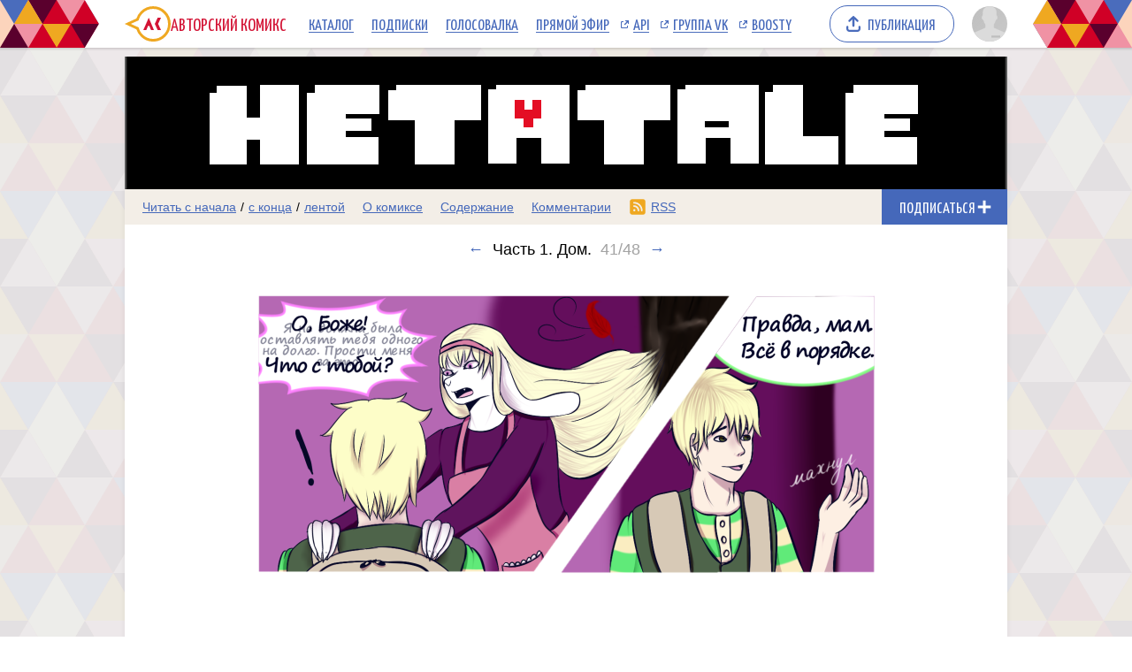

--- FILE ---
content_type: text/html; charset=UTF-8
request_url: https://acomics.ru/~Hetatale/41
body_size: 5895
content:
<!DOCTYPE html><html lang="ru"><head><meta charset="utf-8"><meta name="viewport" content="width=device-width, initial-scale=1"><title>Часть 1. Дом. комикс Hetatale читать онлайн на сайте Авторский Комикс</title><meta name="description" content="Я жив! (почти) Учёба в технаре как-то не очень..." /><meta name="keywords" content="Hetatale, 41 выпуск, 41 страница, читать комикс Hetatale, Hetatale онлайн, Часть 1. Дом." /><meta property="og:title" content="Hetatale" /><meta property="og:type" content="website" /><meta property="og:image" content="/upload/b/b4178-6rakh264ss.png" /><meta property="og:image:type" content="image/png" /><meta property="og:image:width" content="160" /><meta property="og:image:height" content="90" /><meta property="og:url" content="https://acomics.ru/~Hetatale" /><meta property="og:description" content="Кроссовер аниме Hetalia и игры Undertale." />				<!-- Yandex.RTB -->
				<script>window.yaContextCb=window.yaContextCb||[]</script>
				<script src="https://yandex.ru/ads/system/context.js" async></script>
						<!-- Google tag (gtag.js) -->
				<script async src="https://www.googletagmanager.com/gtag/js?id=G-7M2J32KV3M"></script>
				<script>
					window.dataLayer = window.dataLayer || [];
					function gtag(){dataLayer.push(arguments);}
					gtag('js', new Date());

					gtag('config', 'G-7M2J32KV3M');
				</script>
		<script src="https://www.google.com/recaptcha/enterprise.js?render=6LfFhgorAAAAAIZslPMB0u09pRWkvxEMY7WPw66V"></script><style>.grecaptcha-badge { visibility: hidden; }</style><link rel="shortcut icon" href="/favicon.ico?18-11-2023" /><link rel="stylesheet" href="/static/css/normalize.css?18-11-2023" type="text/css" /><link rel="stylesheet" href="/static/bundle/common.css?febad8dfdac2d558c0e59bf825e7a1a5" type="text/css" /><script defer src="/static/bundle/common.js?f5331e0f0f9206dde7f09b65ea563301"></script><link rel="alternate" type="application/rss+xml" title="Hetatale" href="/~Hetatale/rss" /><link rel="stylesheet" href="/static/bundle/serial.css?2e6d995d208f366006ba2c70934b77b3" type="text/css" /><script defer src="/static/bundle/serial.js?38e146595ff74d5c9e84a6aaee5e0f94"></script><script type="module">window.acomicsSerial.initReaderPage();</script></head><body>			<!-- Yandex.Metrika counter -->
			<script type="text/javascript" >
			(function(m,e,t,r,i,k,a){m[i]=m[i]||function(){(m[i].a=m[i].a||[]).push(arguments)};
			m[i].l=1*new Date();
			for (var j = 0; j < document.scripts.length; j++) {if (document.scripts[j].src === r) { return; }}
			k=e.createElement(t),a=e.getElementsByTagName(t)[0],k.async=1,k.src=r,a.parentNode.insertBefore(k,a)})
			(window, document, "script", "https://mc.yandex.ru/metrika/tag.js", "ym");

			ym(23584504, "init", {
					clickmap:true,
					trackLinks:true,
					accurateTrackBounce:true
			});
			</script>
			<noscript><div><img src="https://mc.yandex.ru/watch/23584504" style="position:absolute; left:-9999px;" alt="" /></div></noscript>
			<!-- /Yandex.Metrika counter -->
		        <div class="common-header-background">
			<div class="common-header-background-clip"></div>
		</div>

		<header class="common-header">

			<button class="toggle-main-menu" aria-label="Показать/скрыть главное меню"><span></span></button>

			<nav class="common-menu">
				<ul>
					<li>
						<a href="/" title="Авторский Комикс: публикация комиксов на русском языке" class="common-logo">
							<svg xmlns="http://www.w3.org/2000/svg" version="1.1" xmlns:xlink="http://www.w3.org/1999/xlink" preserveAspectRatio="none" x="0px" y="0px" width="52px" height="40px" viewBox="0 0 52 40"><defs><g id="LOGO_AK_1_Layer0_0_FILL"><path fill="#EFA821" stroke="none" d="M 52 20.05Q 52 11.75 46.2 5.9 40.4 0.05 32.2 0.05 23.95 0.05 18.15 5.9 14.65 9.45 13.25 13.9L 0 20 13.25 26.2Q 14.65 30.65 18.15 34.2 23.95 40.05 32.2 40.05 40.4 40.05 46.2 34.2 52 28.3 52 20.05M 44.05 8.05Q 49 13 49 20.05 49 27.05 44.05 32.05 39.15 37 32.2 37 25.2 37 20.25 32.05 18.45 30.2 17.3 28.05 16.3 26.2 15.8 24L 6.85 20 15.8 16Q 16.25 13.9 17.3 12 18.45 9.85 20.25 8.05 25.2 3.05 32.2 3.05 39.15 3.05 44.05 8.05 Z"/><path fill="#D31335" stroke="none" d="M 37.3 13L 34.05 20 37.3 27 41.05 27 37.8 20 41.05 13 37.3 13M 26.5 22.2L 27.8 22.2 29.8 27 33.1 27 27.2 13 21.05 27 24.4 27 26.5 22.2 Z"/></g></defs><g transform="matrix( 1, 0, 0, 1, 0,0) "><g transform="matrix( 1, 0, 0, 1, 0,0) "><use xlink:href="#LOGO_AK_1_Layer0_0_FILL"/></g></g></svg>
							<p class="full">Авторский Комикс</p>
							<p class="short">АКомикс</p>
						</a>
					</li>
					<li>
						<a href="/comics" class="common-menu-item">Каталог<span></span></a>
					</li>
					<li>
						<a href="/profile/featured" class="common-menu-item">Подписки<span></span></a>
					</li>
					<li>
						<a href="/top" class="common-menu-item">Голосовалка<span></span></a>
					</li>
					<li>
						<a href="/live" class="common-menu-item">Прямой эфир<span></span></a>
					</li>
					<li>
						<a href="https://mr9d.github.io/acomicsapi/" class="common-menu-item ext" target="_blank">API<span></span></a>
					</li>
					<li>
						<a href="https://vk.com/acomics" class="common-menu-item ext" target="_blank">Группа VK<span></span></a>
					</li>
					<li>
						<a href="https://boosty.to/acomics" class="common-menu-item ext" target="_blank">Boosty<span></span></a>
					</li>
				</ul>
			</nav>

			<a class="publish-button" href="/manage/index"><span>Публикация</span></a>

			<section class="user">
				<button class="toggle-user-menu" aria-label="Показать/скрыть меню пользователя">
					<img width="40" height="40" src="/static/img/avatar-stub.svg" alt="Изображение вашего профиля"  />
				</button>
							</section>

		</header>
<div class="user-menu header-modal"><nav><p>Войдите или <a href="/auth/reg">зарегистрируйтесь</a>.</p><form method="POST" action="/action/guest/login">			<label for="username">Имя пользователя:</label>
			<input name="username" id="username" type="text" class="text" autocomplete="username" />
			<label for="password">Пароль:</label>
			<input name="password" id="password" type="password" class="text" autocomplete="current-password" />
			<input name="check" type="hidden" value="0" />
			<input name="referer" type="hidden" value="" />
			<span class="forget"><a href="/auth/passwordRecovery">Забыли пароль?</a></span>
			<button name="submit" type="submit" class="submit" value="login">Войти</button>
</form></nav></div><div class="main-menu header-modal">		<nav>
			<ul>
				<li>
					<a href="/" class="common-menu-item">Главная<span></span></a>
				</li>
				<li>
					<a href="/comics" class="common-menu-item">Каталог комиксов<span></span></a>
				</li>
				<li>
					<a href="/profile/featured" class="common-menu-item">Подписки<span></span></a>
				</li>
				<li>
					<a href="/top" class="common-menu-item">Голосовалка<span></span></a>
				</li>
				<li>
					<a href="/live" class="common-menu-item">Прямой эфир<span></span></a>
				</li>
			</ul>
			<ul>
				<li>
					<a href="https://mr9d.github.io/acomicsapi/" class="common-menu-item ext" target="_blank">API<span></span></a>
				</li>
				<li>
					<a href="https://vk.com/acomics" class="common-menu-item ext" target="_blank">Группа VK<span></span></a>
				</li>
				<li>
					<a href="https://boosty.to/acomics" class="common-menu-item ext" target="_blank">Boosty<span></span></a>
				</li>
			</ul>
		</nav>
</div><div class="page-background"><div class="page-margins"><div class="common-content"><header class="serial-header" data-serial-id="4178" data-is-author="">		<a class="inner" href="/~Hetatale" title="Hetatale">
			<img class="serial-header-image" src="/upload/header/h4178-mb8h3.png" alt="Hetatale" />
		</a>
</header><section class="serial-reader-menu">		<nav>
			<button class="serial-reader-menu-toggle" aria-label="Показать/скрыть меню комикса"></button>
			<ul>
				<li class="read-menu-item-short">
					<a  href="/~Hetatale/1" title="Читать комикс Hetatale с первого выпуска">Начало</a> /
					<a  href="/~Hetatale/48" title="Читать комикс Hetatale с последнего выпуска">конец</a> /
					<a  href="/~Hetatale/list?skip=40" title="Смотреть комикс Hetatale лентой">лента</a>
				</li>
				<li class="read-menu-item-full">
					<a  href="/~Hetatale/1" title="Читать комикс Hetatale с первого выпуска">Читать с начала</a> /
					<a  href="/~Hetatale/48" title="Читать комикс Hetatale с последнего выпуска">с конца</a> /
					<a  href="/~Hetatale/list?skip=40" title="Смотреть комикс Hetatale лентой">лентой</a>
				</li>
				<li >
					<a href="/~Hetatale/about" title="О комиксе Hetatale читать">О комиксе</a>
				</li>
				<li >
					<a href="/~Hetatale/content" title="Содержание комикса Hetatale на сайте Авторский Комикс">Содержание</a>
				</li>
				<li >
					<a href="/~Hetatale/comment" title="Комментарии к комиксу Hetatale">Комментарии</a>
				</li>
				<li class="css-menu-item">
					<a href="/~Hetatale/rss" title="RSS-канал">RSS</a>
				</li>

			</ul>
		</nav>
<button class="subscribe-button reader" data-is-subscribed="0" data-serial-id="4178" title="Подписаться"><span class="caption caption-subscribe">Подписаться</span><span class="caption caption-subscribed">В подписке</span><span class="caption caption-unsubscribe">Отписаться</span></button></section>		<div id="vk_api_transport" style="display: none;"></div>
		<script type="text/javascript">
			window.vkAsyncInit = function() {
			VK.init({
				apiId: 4011533,
				onlyWidgets: true
			})
						VK.Widgets.Like("vk_like", {type: "mini"});			};

			setTimeout(function() {
			var el = document.createElement("script");
			el.type = "text/javascript";
			el.src = "https://vk.com/js/api/openapi.js?169";
			el.async = true;
			document.getElementById("vk_api_transport").appendChild(el);
			}, 0);
		</script>
	<h1 class="reader-issue-title" id="title"><a href="/~Hetatale/40#title" aria-label="Предыдущий выпуск">&larr;</a><span class="number-with-name">Часть 1. Дом.<span class="number">41/48</span></span><a href="/~Hetatale/42#title" aria-label="Следующий выпуск">&rarr;</a></h1><section class="reader-issue"><a href="/~Hetatale/42#title" class="reader-issue-next" aria-label="Переход к следующему выпуску"><img src="/upload/!c/Romych/Hetatale/000041-bpk5nbasoj.png" width="745" height="1024" alt="Часть 1. Дом." style="aspect-ratio: calc(745 / 1024); max-width: 745px" class="issue" ><div class="arrow"></div></a><a href="/~Hetatale/40#title" class="reader-issue-previous" aria-label="Переход к предыдущему выпуску"><div class="arrow"></div></a></section><nav class="reader-navigator" data-issue-count="48"><ul><li class="button-content"><a href="/~Hetatale/content" title="Содержание"><span>Содержание</span></a></li><li class="button-first"><a href="/~Hetatale/1#title" title="Первый выпуск"><span></span></a></li><li class="button-previous"><a href="/~Hetatale/40#title" title="Предыдущий выпуск"><span></span></a></li><li class="button-goto"><a href="#" title="Переход к выпуску"><span>41/48</span></a></li><li class="button-next"><a href="/~Hetatale/42#title" title="Следующий выпуск"><span></span></a></li><li class="button-last"><a href="/~Hetatale/48#title" title="Последний выпуск"><span></span></a></li><li class="button-random"><a href="#" title="Случайный выпуск"><span>Случайный выпуск</span></a></li></ul></nav><aside class="view-aside-first">				<div style="width: auto; min-height: 90px; background: url(/design/images/aks-block-02.png) no-repeat -100% center; animation: 0s backgrounddelay 1s forwards">
					<!-- Yandex.RTB R-A-18414347-2 -->
					<div id="yandex_rtb_R-A-18414347-2"></div>
					<script>
					window.yaContextCb.push(() => {
						Ya.Context.AdvManager.render({
							"blockId": "R-A-18414347-2",
							"renderTo": "yandex_rtb_R-A-18414347-2"
						})
					})
					</script>
				</div>
		</aside><main class="view-container"><div class="view-article"><article class="reader-issue-description"><a class="issue-description-avatar" href="/-Romych" aria-label="Профиль пользователя Romych"><img src="/upload/avatar/id37585-zo4yz1l1yq.png" alt="Изображение пользователя Romych" width="40" height="40"></a><h2 class="issue-description-title"><a class="username" href="/-Romych" aria-label="Профиль пользователя Romych">Romych</a><span class="title">Часть 1. Дом.</span><span class="date-time-formatted">=264127834</span></h2><section class="issue-description-text"><p>
	Я жив! (почти)
</p>
<p>
	Учёба в технаре как-то не очень...
</p></section><section class="issue-description-buttons"><a class="serial-top-vote" href="/top/voter?id=Hetatale">Проголосовать</a><div id="vk_like"></div></section></article><div id="comments"></div><article class="reader-comment" id="comment726390"><section class="comment-avatar"><a href="/-NinkPT" aria-label="Профиль пользователя NinkPT"><img src="/static/img/avatar-stub.svg" data-real-src="/upload/avatar/id37660-b7j3c68b0p.png"width="40" height="40" alt="Изображение пользователя NinkPT" style="aspect-ratio: calc(40 / 40); max-width: 40px" class="lazy-image"></a><div class="comment-tail"></div></section><section class="comment-info"><span class="comment-id"><a href="#comment726390">#726390</a></span><span class="comment-username"><a href="/-NinkPT">NinkPT</a></span><span class="date-time-formatted">=264122980</span></section><section class="comment-text">Ты просто Физмат не видел :)<button class="comment-expand">Читать дальше</button><button class="comment-collapse">Свернуть</button></section></article><article class="reader-comment" id="comment726402"><section class="comment-avatar"><img src="/static/img/avatar-stub.svg" alt="Изображение анонимного пользователя" width="40" height="40"><div class="comment-tail"></div></section><section class="comment-info"><span class="comment-id"><a href="#comment726402">#726402</a></span><span class="comment-username">Anonymous</span><span class="date-time-formatted">=264120407</span></section><section class="comment-text">Вы оба просто биохим не видели :(.<button class="comment-expand">Читать дальше</button><button class="comment-collapse">Свернуть</button></section></article><article class="reader-comment authors" id="comment726544"><section class="comment-avatar"><a href="/-Romych" aria-label="Профиль пользователя Romych"><img src="/static/img/avatar-stub.svg" data-real-src="/upload/avatar/id37585-zo4yz1l1yq.png"width="40" height="40" alt="Изображение пользователя Romych" style="aspect-ratio: calc(40 / 40); max-width: 40px" class="lazy-image"></a><div class="comment-tail"></div></section><section class="comment-info"><span class="comment-id"><a href="#comment726544">#726544</a></span><span class="comment-username"><a href="/-Romych">Romych</a></span><span class="comment-role">Автор</span><span class="date-time-formatted">=264103368</span></section><section class="comment-text">Вы просто не учились в одном кабинете с одним учителем на интересной паре 8 уроков по 45 минут.<button class="comment-expand">Читать дальше</button><button class="comment-collapse">Свернуть</button></section></article><div class="view-comments-disallowed">Комментарии для этого комикса отключены.</div></div><aside class="view-aside-second"><div class="inner">				<div style="width: 300px; min-height: 200px; background: url(/design/images/aks-block-01.png) no-repeat -100% center; animation: 0s backgrounddelay 1s forwards">
					<!-- Yandex.RTB R-A-18414347-1 -->
					<div id="yandex_rtb_R-A-18414347-1"></div>
					<script>
					window.yaContextCb.push(() => {
						Ya.Context.AdvManager.render({
							"blockId": "R-A-18414347-1",
							"renderTo": "yandex_rtb_R-A-18414347-1"
						})
					})
					</script>
				</div>
		<section class="reader-serial-description"><div class="description-common"><h2>Hetatale</h2><p>Кроссовер аниме Hetalia и игры Undertale.</p><p><b>Сайт:</b> <a href="https://acomics.ru/~Hetatale">https://acomics.ru/~Hetatale</a></p><p><b>Автор:</b> <a href="/-Romych">Romych</a></p></div><div class="description-icons"><p><a class="license-icon" href="https://creativecommons.org/licenses/by-nc/4.0/deed.ru" title="Attribution-NonCommercial"><span class="license-icon-part-cc"></span><span class="license-icon-part-by"></span><span class="license-icon-part-nc"></span></a></p><p><a class="age-rating-icon age-rating-icon-id4" href="/rating" title="Возрастной рейтинг Parents strongly cautioned (Не рекомендуется лицам до 13 лет)"></a></p></div><a href="#" class="description-up-button">Наверх &uarr;</a></section></div></aside></main></div>		<footer class="common-footer">

			<section class="footer-sponsor">
				<div class="sponsor-aks"></div>
				<p class="support-highlight"><a href="https://boosty.to/acomics">Поддержи Авторский Комикс!</a></a>
				<p class="subscribe-highlight">Подпишись на наш <a href="https://boosty.to/acomics">Boosty</a> или <a href="https://vk.com/donut/acomics">VK Donut</a>.</p>
			</section>

			<section class="footer-main">
				<nav>
					<ul>
						<li><a href="/about">О проекте</a></li>
						<li><a href="/contact">Связаться с нами</a></li>
						<li><a href="/rules">Правила портала</a></li>
						<li><a href="https://a-comics.ru/forum/">Архив форума</a></li>
						<li><a href="https://webcomunity.net/">Архив статей</a></li>
						<li><a href="https://mr9d.github.io/acomicsapi/">API</a></li>
					</ul>
				</nav>

				<form method="GET" action="/search">
					<div class="wrapper">
						<input type="text" class="text" name="keyword" value="" required placeholder="Найти комикс в каталоге" pattern=".{3,}" title="Минимальное количество символов для поиска: 3" />
						<button type="submit" class="submit" aria-label="Искать комикс в каталоге"></button>
					</div>
				</form>

				<p><span>&copy; 2008&ndash;2026 Авторский Комикс.</span> <span>Все работы, размещенные на сайте, принадлежат их авторам.</span></p>
			</section>

		</footer>
</div></div><div class="header-fade"></div></body></html>

--- FILE ---
content_type: text/html; charset=utf-8
request_url: https://www.google.com/recaptcha/enterprise/anchor?ar=1&k=6LfFhgorAAAAAIZslPMB0u09pRWkvxEMY7WPw66V&co=aHR0cHM6Ly9hY29taWNzLnJ1OjQ0Mw..&hl=en&v=PoyoqOPhxBO7pBk68S4YbpHZ&size=invisible&anchor-ms=20000&execute-ms=30000&cb=fa5iv6g9unkk
body_size: 48882
content:
<!DOCTYPE HTML><html dir="ltr" lang="en"><head><meta http-equiv="Content-Type" content="text/html; charset=UTF-8">
<meta http-equiv="X-UA-Compatible" content="IE=edge">
<title>reCAPTCHA</title>
<style type="text/css">
/* cyrillic-ext */
@font-face {
  font-family: 'Roboto';
  font-style: normal;
  font-weight: 400;
  font-stretch: 100%;
  src: url(//fonts.gstatic.com/s/roboto/v48/KFO7CnqEu92Fr1ME7kSn66aGLdTylUAMa3GUBHMdazTgWw.woff2) format('woff2');
  unicode-range: U+0460-052F, U+1C80-1C8A, U+20B4, U+2DE0-2DFF, U+A640-A69F, U+FE2E-FE2F;
}
/* cyrillic */
@font-face {
  font-family: 'Roboto';
  font-style: normal;
  font-weight: 400;
  font-stretch: 100%;
  src: url(//fonts.gstatic.com/s/roboto/v48/KFO7CnqEu92Fr1ME7kSn66aGLdTylUAMa3iUBHMdazTgWw.woff2) format('woff2');
  unicode-range: U+0301, U+0400-045F, U+0490-0491, U+04B0-04B1, U+2116;
}
/* greek-ext */
@font-face {
  font-family: 'Roboto';
  font-style: normal;
  font-weight: 400;
  font-stretch: 100%;
  src: url(//fonts.gstatic.com/s/roboto/v48/KFO7CnqEu92Fr1ME7kSn66aGLdTylUAMa3CUBHMdazTgWw.woff2) format('woff2');
  unicode-range: U+1F00-1FFF;
}
/* greek */
@font-face {
  font-family: 'Roboto';
  font-style: normal;
  font-weight: 400;
  font-stretch: 100%;
  src: url(//fonts.gstatic.com/s/roboto/v48/KFO7CnqEu92Fr1ME7kSn66aGLdTylUAMa3-UBHMdazTgWw.woff2) format('woff2');
  unicode-range: U+0370-0377, U+037A-037F, U+0384-038A, U+038C, U+038E-03A1, U+03A3-03FF;
}
/* math */
@font-face {
  font-family: 'Roboto';
  font-style: normal;
  font-weight: 400;
  font-stretch: 100%;
  src: url(//fonts.gstatic.com/s/roboto/v48/KFO7CnqEu92Fr1ME7kSn66aGLdTylUAMawCUBHMdazTgWw.woff2) format('woff2');
  unicode-range: U+0302-0303, U+0305, U+0307-0308, U+0310, U+0312, U+0315, U+031A, U+0326-0327, U+032C, U+032F-0330, U+0332-0333, U+0338, U+033A, U+0346, U+034D, U+0391-03A1, U+03A3-03A9, U+03B1-03C9, U+03D1, U+03D5-03D6, U+03F0-03F1, U+03F4-03F5, U+2016-2017, U+2034-2038, U+203C, U+2040, U+2043, U+2047, U+2050, U+2057, U+205F, U+2070-2071, U+2074-208E, U+2090-209C, U+20D0-20DC, U+20E1, U+20E5-20EF, U+2100-2112, U+2114-2115, U+2117-2121, U+2123-214F, U+2190, U+2192, U+2194-21AE, U+21B0-21E5, U+21F1-21F2, U+21F4-2211, U+2213-2214, U+2216-22FF, U+2308-230B, U+2310, U+2319, U+231C-2321, U+2336-237A, U+237C, U+2395, U+239B-23B7, U+23D0, U+23DC-23E1, U+2474-2475, U+25AF, U+25B3, U+25B7, U+25BD, U+25C1, U+25CA, U+25CC, U+25FB, U+266D-266F, U+27C0-27FF, U+2900-2AFF, U+2B0E-2B11, U+2B30-2B4C, U+2BFE, U+3030, U+FF5B, U+FF5D, U+1D400-1D7FF, U+1EE00-1EEFF;
}
/* symbols */
@font-face {
  font-family: 'Roboto';
  font-style: normal;
  font-weight: 400;
  font-stretch: 100%;
  src: url(//fonts.gstatic.com/s/roboto/v48/KFO7CnqEu92Fr1ME7kSn66aGLdTylUAMaxKUBHMdazTgWw.woff2) format('woff2');
  unicode-range: U+0001-000C, U+000E-001F, U+007F-009F, U+20DD-20E0, U+20E2-20E4, U+2150-218F, U+2190, U+2192, U+2194-2199, U+21AF, U+21E6-21F0, U+21F3, U+2218-2219, U+2299, U+22C4-22C6, U+2300-243F, U+2440-244A, U+2460-24FF, U+25A0-27BF, U+2800-28FF, U+2921-2922, U+2981, U+29BF, U+29EB, U+2B00-2BFF, U+4DC0-4DFF, U+FFF9-FFFB, U+10140-1018E, U+10190-1019C, U+101A0, U+101D0-101FD, U+102E0-102FB, U+10E60-10E7E, U+1D2C0-1D2D3, U+1D2E0-1D37F, U+1F000-1F0FF, U+1F100-1F1AD, U+1F1E6-1F1FF, U+1F30D-1F30F, U+1F315, U+1F31C, U+1F31E, U+1F320-1F32C, U+1F336, U+1F378, U+1F37D, U+1F382, U+1F393-1F39F, U+1F3A7-1F3A8, U+1F3AC-1F3AF, U+1F3C2, U+1F3C4-1F3C6, U+1F3CA-1F3CE, U+1F3D4-1F3E0, U+1F3ED, U+1F3F1-1F3F3, U+1F3F5-1F3F7, U+1F408, U+1F415, U+1F41F, U+1F426, U+1F43F, U+1F441-1F442, U+1F444, U+1F446-1F449, U+1F44C-1F44E, U+1F453, U+1F46A, U+1F47D, U+1F4A3, U+1F4B0, U+1F4B3, U+1F4B9, U+1F4BB, U+1F4BF, U+1F4C8-1F4CB, U+1F4D6, U+1F4DA, U+1F4DF, U+1F4E3-1F4E6, U+1F4EA-1F4ED, U+1F4F7, U+1F4F9-1F4FB, U+1F4FD-1F4FE, U+1F503, U+1F507-1F50B, U+1F50D, U+1F512-1F513, U+1F53E-1F54A, U+1F54F-1F5FA, U+1F610, U+1F650-1F67F, U+1F687, U+1F68D, U+1F691, U+1F694, U+1F698, U+1F6AD, U+1F6B2, U+1F6B9-1F6BA, U+1F6BC, U+1F6C6-1F6CF, U+1F6D3-1F6D7, U+1F6E0-1F6EA, U+1F6F0-1F6F3, U+1F6F7-1F6FC, U+1F700-1F7FF, U+1F800-1F80B, U+1F810-1F847, U+1F850-1F859, U+1F860-1F887, U+1F890-1F8AD, U+1F8B0-1F8BB, U+1F8C0-1F8C1, U+1F900-1F90B, U+1F93B, U+1F946, U+1F984, U+1F996, U+1F9E9, U+1FA00-1FA6F, U+1FA70-1FA7C, U+1FA80-1FA89, U+1FA8F-1FAC6, U+1FACE-1FADC, U+1FADF-1FAE9, U+1FAF0-1FAF8, U+1FB00-1FBFF;
}
/* vietnamese */
@font-face {
  font-family: 'Roboto';
  font-style: normal;
  font-weight: 400;
  font-stretch: 100%;
  src: url(//fonts.gstatic.com/s/roboto/v48/KFO7CnqEu92Fr1ME7kSn66aGLdTylUAMa3OUBHMdazTgWw.woff2) format('woff2');
  unicode-range: U+0102-0103, U+0110-0111, U+0128-0129, U+0168-0169, U+01A0-01A1, U+01AF-01B0, U+0300-0301, U+0303-0304, U+0308-0309, U+0323, U+0329, U+1EA0-1EF9, U+20AB;
}
/* latin-ext */
@font-face {
  font-family: 'Roboto';
  font-style: normal;
  font-weight: 400;
  font-stretch: 100%;
  src: url(//fonts.gstatic.com/s/roboto/v48/KFO7CnqEu92Fr1ME7kSn66aGLdTylUAMa3KUBHMdazTgWw.woff2) format('woff2');
  unicode-range: U+0100-02BA, U+02BD-02C5, U+02C7-02CC, U+02CE-02D7, U+02DD-02FF, U+0304, U+0308, U+0329, U+1D00-1DBF, U+1E00-1E9F, U+1EF2-1EFF, U+2020, U+20A0-20AB, U+20AD-20C0, U+2113, U+2C60-2C7F, U+A720-A7FF;
}
/* latin */
@font-face {
  font-family: 'Roboto';
  font-style: normal;
  font-weight: 400;
  font-stretch: 100%;
  src: url(//fonts.gstatic.com/s/roboto/v48/KFO7CnqEu92Fr1ME7kSn66aGLdTylUAMa3yUBHMdazQ.woff2) format('woff2');
  unicode-range: U+0000-00FF, U+0131, U+0152-0153, U+02BB-02BC, U+02C6, U+02DA, U+02DC, U+0304, U+0308, U+0329, U+2000-206F, U+20AC, U+2122, U+2191, U+2193, U+2212, U+2215, U+FEFF, U+FFFD;
}
/* cyrillic-ext */
@font-face {
  font-family: 'Roboto';
  font-style: normal;
  font-weight: 500;
  font-stretch: 100%;
  src: url(//fonts.gstatic.com/s/roboto/v48/KFO7CnqEu92Fr1ME7kSn66aGLdTylUAMa3GUBHMdazTgWw.woff2) format('woff2');
  unicode-range: U+0460-052F, U+1C80-1C8A, U+20B4, U+2DE0-2DFF, U+A640-A69F, U+FE2E-FE2F;
}
/* cyrillic */
@font-face {
  font-family: 'Roboto';
  font-style: normal;
  font-weight: 500;
  font-stretch: 100%;
  src: url(//fonts.gstatic.com/s/roboto/v48/KFO7CnqEu92Fr1ME7kSn66aGLdTylUAMa3iUBHMdazTgWw.woff2) format('woff2');
  unicode-range: U+0301, U+0400-045F, U+0490-0491, U+04B0-04B1, U+2116;
}
/* greek-ext */
@font-face {
  font-family: 'Roboto';
  font-style: normal;
  font-weight: 500;
  font-stretch: 100%;
  src: url(//fonts.gstatic.com/s/roboto/v48/KFO7CnqEu92Fr1ME7kSn66aGLdTylUAMa3CUBHMdazTgWw.woff2) format('woff2');
  unicode-range: U+1F00-1FFF;
}
/* greek */
@font-face {
  font-family: 'Roboto';
  font-style: normal;
  font-weight: 500;
  font-stretch: 100%;
  src: url(//fonts.gstatic.com/s/roboto/v48/KFO7CnqEu92Fr1ME7kSn66aGLdTylUAMa3-UBHMdazTgWw.woff2) format('woff2');
  unicode-range: U+0370-0377, U+037A-037F, U+0384-038A, U+038C, U+038E-03A1, U+03A3-03FF;
}
/* math */
@font-face {
  font-family: 'Roboto';
  font-style: normal;
  font-weight: 500;
  font-stretch: 100%;
  src: url(//fonts.gstatic.com/s/roboto/v48/KFO7CnqEu92Fr1ME7kSn66aGLdTylUAMawCUBHMdazTgWw.woff2) format('woff2');
  unicode-range: U+0302-0303, U+0305, U+0307-0308, U+0310, U+0312, U+0315, U+031A, U+0326-0327, U+032C, U+032F-0330, U+0332-0333, U+0338, U+033A, U+0346, U+034D, U+0391-03A1, U+03A3-03A9, U+03B1-03C9, U+03D1, U+03D5-03D6, U+03F0-03F1, U+03F4-03F5, U+2016-2017, U+2034-2038, U+203C, U+2040, U+2043, U+2047, U+2050, U+2057, U+205F, U+2070-2071, U+2074-208E, U+2090-209C, U+20D0-20DC, U+20E1, U+20E5-20EF, U+2100-2112, U+2114-2115, U+2117-2121, U+2123-214F, U+2190, U+2192, U+2194-21AE, U+21B0-21E5, U+21F1-21F2, U+21F4-2211, U+2213-2214, U+2216-22FF, U+2308-230B, U+2310, U+2319, U+231C-2321, U+2336-237A, U+237C, U+2395, U+239B-23B7, U+23D0, U+23DC-23E1, U+2474-2475, U+25AF, U+25B3, U+25B7, U+25BD, U+25C1, U+25CA, U+25CC, U+25FB, U+266D-266F, U+27C0-27FF, U+2900-2AFF, U+2B0E-2B11, U+2B30-2B4C, U+2BFE, U+3030, U+FF5B, U+FF5D, U+1D400-1D7FF, U+1EE00-1EEFF;
}
/* symbols */
@font-face {
  font-family: 'Roboto';
  font-style: normal;
  font-weight: 500;
  font-stretch: 100%;
  src: url(//fonts.gstatic.com/s/roboto/v48/KFO7CnqEu92Fr1ME7kSn66aGLdTylUAMaxKUBHMdazTgWw.woff2) format('woff2');
  unicode-range: U+0001-000C, U+000E-001F, U+007F-009F, U+20DD-20E0, U+20E2-20E4, U+2150-218F, U+2190, U+2192, U+2194-2199, U+21AF, U+21E6-21F0, U+21F3, U+2218-2219, U+2299, U+22C4-22C6, U+2300-243F, U+2440-244A, U+2460-24FF, U+25A0-27BF, U+2800-28FF, U+2921-2922, U+2981, U+29BF, U+29EB, U+2B00-2BFF, U+4DC0-4DFF, U+FFF9-FFFB, U+10140-1018E, U+10190-1019C, U+101A0, U+101D0-101FD, U+102E0-102FB, U+10E60-10E7E, U+1D2C0-1D2D3, U+1D2E0-1D37F, U+1F000-1F0FF, U+1F100-1F1AD, U+1F1E6-1F1FF, U+1F30D-1F30F, U+1F315, U+1F31C, U+1F31E, U+1F320-1F32C, U+1F336, U+1F378, U+1F37D, U+1F382, U+1F393-1F39F, U+1F3A7-1F3A8, U+1F3AC-1F3AF, U+1F3C2, U+1F3C4-1F3C6, U+1F3CA-1F3CE, U+1F3D4-1F3E0, U+1F3ED, U+1F3F1-1F3F3, U+1F3F5-1F3F7, U+1F408, U+1F415, U+1F41F, U+1F426, U+1F43F, U+1F441-1F442, U+1F444, U+1F446-1F449, U+1F44C-1F44E, U+1F453, U+1F46A, U+1F47D, U+1F4A3, U+1F4B0, U+1F4B3, U+1F4B9, U+1F4BB, U+1F4BF, U+1F4C8-1F4CB, U+1F4D6, U+1F4DA, U+1F4DF, U+1F4E3-1F4E6, U+1F4EA-1F4ED, U+1F4F7, U+1F4F9-1F4FB, U+1F4FD-1F4FE, U+1F503, U+1F507-1F50B, U+1F50D, U+1F512-1F513, U+1F53E-1F54A, U+1F54F-1F5FA, U+1F610, U+1F650-1F67F, U+1F687, U+1F68D, U+1F691, U+1F694, U+1F698, U+1F6AD, U+1F6B2, U+1F6B9-1F6BA, U+1F6BC, U+1F6C6-1F6CF, U+1F6D3-1F6D7, U+1F6E0-1F6EA, U+1F6F0-1F6F3, U+1F6F7-1F6FC, U+1F700-1F7FF, U+1F800-1F80B, U+1F810-1F847, U+1F850-1F859, U+1F860-1F887, U+1F890-1F8AD, U+1F8B0-1F8BB, U+1F8C0-1F8C1, U+1F900-1F90B, U+1F93B, U+1F946, U+1F984, U+1F996, U+1F9E9, U+1FA00-1FA6F, U+1FA70-1FA7C, U+1FA80-1FA89, U+1FA8F-1FAC6, U+1FACE-1FADC, U+1FADF-1FAE9, U+1FAF0-1FAF8, U+1FB00-1FBFF;
}
/* vietnamese */
@font-face {
  font-family: 'Roboto';
  font-style: normal;
  font-weight: 500;
  font-stretch: 100%;
  src: url(//fonts.gstatic.com/s/roboto/v48/KFO7CnqEu92Fr1ME7kSn66aGLdTylUAMa3OUBHMdazTgWw.woff2) format('woff2');
  unicode-range: U+0102-0103, U+0110-0111, U+0128-0129, U+0168-0169, U+01A0-01A1, U+01AF-01B0, U+0300-0301, U+0303-0304, U+0308-0309, U+0323, U+0329, U+1EA0-1EF9, U+20AB;
}
/* latin-ext */
@font-face {
  font-family: 'Roboto';
  font-style: normal;
  font-weight: 500;
  font-stretch: 100%;
  src: url(//fonts.gstatic.com/s/roboto/v48/KFO7CnqEu92Fr1ME7kSn66aGLdTylUAMa3KUBHMdazTgWw.woff2) format('woff2');
  unicode-range: U+0100-02BA, U+02BD-02C5, U+02C7-02CC, U+02CE-02D7, U+02DD-02FF, U+0304, U+0308, U+0329, U+1D00-1DBF, U+1E00-1E9F, U+1EF2-1EFF, U+2020, U+20A0-20AB, U+20AD-20C0, U+2113, U+2C60-2C7F, U+A720-A7FF;
}
/* latin */
@font-face {
  font-family: 'Roboto';
  font-style: normal;
  font-weight: 500;
  font-stretch: 100%;
  src: url(//fonts.gstatic.com/s/roboto/v48/KFO7CnqEu92Fr1ME7kSn66aGLdTylUAMa3yUBHMdazQ.woff2) format('woff2');
  unicode-range: U+0000-00FF, U+0131, U+0152-0153, U+02BB-02BC, U+02C6, U+02DA, U+02DC, U+0304, U+0308, U+0329, U+2000-206F, U+20AC, U+2122, U+2191, U+2193, U+2212, U+2215, U+FEFF, U+FFFD;
}
/* cyrillic-ext */
@font-face {
  font-family: 'Roboto';
  font-style: normal;
  font-weight: 900;
  font-stretch: 100%;
  src: url(//fonts.gstatic.com/s/roboto/v48/KFO7CnqEu92Fr1ME7kSn66aGLdTylUAMa3GUBHMdazTgWw.woff2) format('woff2');
  unicode-range: U+0460-052F, U+1C80-1C8A, U+20B4, U+2DE0-2DFF, U+A640-A69F, U+FE2E-FE2F;
}
/* cyrillic */
@font-face {
  font-family: 'Roboto';
  font-style: normal;
  font-weight: 900;
  font-stretch: 100%;
  src: url(//fonts.gstatic.com/s/roboto/v48/KFO7CnqEu92Fr1ME7kSn66aGLdTylUAMa3iUBHMdazTgWw.woff2) format('woff2');
  unicode-range: U+0301, U+0400-045F, U+0490-0491, U+04B0-04B1, U+2116;
}
/* greek-ext */
@font-face {
  font-family: 'Roboto';
  font-style: normal;
  font-weight: 900;
  font-stretch: 100%;
  src: url(//fonts.gstatic.com/s/roboto/v48/KFO7CnqEu92Fr1ME7kSn66aGLdTylUAMa3CUBHMdazTgWw.woff2) format('woff2');
  unicode-range: U+1F00-1FFF;
}
/* greek */
@font-face {
  font-family: 'Roboto';
  font-style: normal;
  font-weight: 900;
  font-stretch: 100%;
  src: url(//fonts.gstatic.com/s/roboto/v48/KFO7CnqEu92Fr1ME7kSn66aGLdTylUAMa3-UBHMdazTgWw.woff2) format('woff2');
  unicode-range: U+0370-0377, U+037A-037F, U+0384-038A, U+038C, U+038E-03A1, U+03A3-03FF;
}
/* math */
@font-face {
  font-family: 'Roboto';
  font-style: normal;
  font-weight: 900;
  font-stretch: 100%;
  src: url(//fonts.gstatic.com/s/roboto/v48/KFO7CnqEu92Fr1ME7kSn66aGLdTylUAMawCUBHMdazTgWw.woff2) format('woff2');
  unicode-range: U+0302-0303, U+0305, U+0307-0308, U+0310, U+0312, U+0315, U+031A, U+0326-0327, U+032C, U+032F-0330, U+0332-0333, U+0338, U+033A, U+0346, U+034D, U+0391-03A1, U+03A3-03A9, U+03B1-03C9, U+03D1, U+03D5-03D6, U+03F0-03F1, U+03F4-03F5, U+2016-2017, U+2034-2038, U+203C, U+2040, U+2043, U+2047, U+2050, U+2057, U+205F, U+2070-2071, U+2074-208E, U+2090-209C, U+20D0-20DC, U+20E1, U+20E5-20EF, U+2100-2112, U+2114-2115, U+2117-2121, U+2123-214F, U+2190, U+2192, U+2194-21AE, U+21B0-21E5, U+21F1-21F2, U+21F4-2211, U+2213-2214, U+2216-22FF, U+2308-230B, U+2310, U+2319, U+231C-2321, U+2336-237A, U+237C, U+2395, U+239B-23B7, U+23D0, U+23DC-23E1, U+2474-2475, U+25AF, U+25B3, U+25B7, U+25BD, U+25C1, U+25CA, U+25CC, U+25FB, U+266D-266F, U+27C0-27FF, U+2900-2AFF, U+2B0E-2B11, U+2B30-2B4C, U+2BFE, U+3030, U+FF5B, U+FF5D, U+1D400-1D7FF, U+1EE00-1EEFF;
}
/* symbols */
@font-face {
  font-family: 'Roboto';
  font-style: normal;
  font-weight: 900;
  font-stretch: 100%;
  src: url(//fonts.gstatic.com/s/roboto/v48/KFO7CnqEu92Fr1ME7kSn66aGLdTylUAMaxKUBHMdazTgWw.woff2) format('woff2');
  unicode-range: U+0001-000C, U+000E-001F, U+007F-009F, U+20DD-20E0, U+20E2-20E4, U+2150-218F, U+2190, U+2192, U+2194-2199, U+21AF, U+21E6-21F0, U+21F3, U+2218-2219, U+2299, U+22C4-22C6, U+2300-243F, U+2440-244A, U+2460-24FF, U+25A0-27BF, U+2800-28FF, U+2921-2922, U+2981, U+29BF, U+29EB, U+2B00-2BFF, U+4DC0-4DFF, U+FFF9-FFFB, U+10140-1018E, U+10190-1019C, U+101A0, U+101D0-101FD, U+102E0-102FB, U+10E60-10E7E, U+1D2C0-1D2D3, U+1D2E0-1D37F, U+1F000-1F0FF, U+1F100-1F1AD, U+1F1E6-1F1FF, U+1F30D-1F30F, U+1F315, U+1F31C, U+1F31E, U+1F320-1F32C, U+1F336, U+1F378, U+1F37D, U+1F382, U+1F393-1F39F, U+1F3A7-1F3A8, U+1F3AC-1F3AF, U+1F3C2, U+1F3C4-1F3C6, U+1F3CA-1F3CE, U+1F3D4-1F3E0, U+1F3ED, U+1F3F1-1F3F3, U+1F3F5-1F3F7, U+1F408, U+1F415, U+1F41F, U+1F426, U+1F43F, U+1F441-1F442, U+1F444, U+1F446-1F449, U+1F44C-1F44E, U+1F453, U+1F46A, U+1F47D, U+1F4A3, U+1F4B0, U+1F4B3, U+1F4B9, U+1F4BB, U+1F4BF, U+1F4C8-1F4CB, U+1F4D6, U+1F4DA, U+1F4DF, U+1F4E3-1F4E6, U+1F4EA-1F4ED, U+1F4F7, U+1F4F9-1F4FB, U+1F4FD-1F4FE, U+1F503, U+1F507-1F50B, U+1F50D, U+1F512-1F513, U+1F53E-1F54A, U+1F54F-1F5FA, U+1F610, U+1F650-1F67F, U+1F687, U+1F68D, U+1F691, U+1F694, U+1F698, U+1F6AD, U+1F6B2, U+1F6B9-1F6BA, U+1F6BC, U+1F6C6-1F6CF, U+1F6D3-1F6D7, U+1F6E0-1F6EA, U+1F6F0-1F6F3, U+1F6F7-1F6FC, U+1F700-1F7FF, U+1F800-1F80B, U+1F810-1F847, U+1F850-1F859, U+1F860-1F887, U+1F890-1F8AD, U+1F8B0-1F8BB, U+1F8C0-1F8C1, U+1F900-1F90B, U+1F93B, U+1F946, U+1F984, U+1F996, U+1F9E9, U+1FA00-1FA6F, U+1FA70-1FA7C, U+1FA80-1FA89, U+1FA8F-1FAC6, U+1FACE-1FADC, U+1FADF-1FAE9, U+1FAF0-1FAF8, U+1FB00-1FBFF;
}
/* vietnamese */
@font-face {
  font-family: 'Roboto';
  font-style: normal;
  font-weight: 900;
  font-stretch: 100%;
  src: url(//fonts.gstatic.com/s/roboto/v48/KFO7CnqEu92Fr1ME7kSn66aGLdTylUAMa3OUBHMdazTgWw.woff2) format('woff2');
  unicode-range: U+0102-0103, U+0110-0111, U+0128-0129, U+0168-0169, U+01A0-01A1, U+01AF-01B0, U+0300-0301, U+0303-0304, U+0308-0309, U+0323, U+0329, U+1EA0-1EF9, U+20AB;
}
/* latin-ext */
@font-face {
  font-family: 'Roboto';
  font-style: normal;
  font-weight: 900;
  font-stretch: 100%;
  src: url(//fonts.gstatic.com/s/roboto/v48/KFO7CnqEu92Fr1ME7kSn66aGLdTylUAMa3KUBHMdazTgWw.woff2) format('woff2');
  unicode-range: U+0100-02BA, U+02BD-02C5, U+02C7-02CC, U+02CE-02D7, U+02DD-02FF, U+0304, U+0308, U+0329, U+1D00-1DBF, U+1E00-1E9F, U+1EF2-1EFF, U+2020, U+20A0-20AB, U+20AD-20C0, U+2113, U+2C60-2C7F, U+A720-A7FF;
}
/* latin */
@font-face {
  font-family: 'Roboto';
  font-style: normal;
  font-weight: 900;
  font-stretch: 100%;
  src: url(//fonts.gstatic.com/s/roboto/v48/KFO7CnqEu92Fr1ME7kSn66aGLdTylUAMa3yUBHMdazQ.woff2) format('woff2');
  unicode-range: U+0000-00FF, U+0131, U+0152-0153, U+02BB-02BC, U+02C6, U+02DA, U+02DC, U+0304, U+0308, U+0329, U+2000-206F, U+20AC, U+2122, U+2191, U+2193, U+2212, U+2215, U+FEFF, U+FFFD;
}

</style>
<link rel="stylesheet" type="text/css" href="https://www.gstatic.com/recaptcha/releases/PoyoqOPhxBO7pBk68S4YbpHZ/styles__ltr.css">
<script nonce="dnSDYLaomvz3BFhIkJt8RQ" type="text/javascript">window['__recaptcha_api'] = 'https://www.google.com/recaptcha/enterprise/';</script>
<script type="text/javascript" src="https://www.gstatic.com/recaptcha/releases/PoyoqOPhxBO7pBk68S4YbpHZ/recaptcha__en.js" nonce="dnSDYLaomvz3BFhIkJt8RQ">
      
    </script></head>
<body><div id="rc-anchor-alert" class="rc-anchor-alert"></div>
<input type="hidden" id="recaptcha-token" value="[base64]">
<script type="text/javascript" nonce="dnSDYLaomvz3BFhIkJt8RQ">
      recaptcha.anchor.Main.init("[\x22ainput\x22,[\x22bgdata\x22,\x22\x22,\[base64]/[base64]/bmV3IFpbdF0obVswXSk6Sz09Mj9uZXcgWlt0XShtWzBdLG1bMV0pOks9PTM/bmV3IFpbdF0obVswXSxtWzFdLG1bMl0pOks9PTQ/[base64]/[base64]/[base64]/[base64]/[base64]/[base64]/[base64]/[base64]/[base64]/[base64]/[base64]/[base64]/[base64]/[base64]\\u003d\\u003d\x22,\[base64]\\u003d\\u003d\x22,\[base64]/DucOMw4fDumrDpTdqw79wNcKPwqrCpMKRbMKHw73Du8OyHTYgw6/DiMOTF8KnWcKwwqwDacONBMKew6lqbcKWVwpBwpbCrcO/[base64]/DqMK5woXCkcOlCTjCvMKDw7vDnmYFwoLCm2HDn8OIa8KHwrLCq8K6Zz/DjWnCucKyAcK2wrzCqFhow6LCs8Odw7NrD8KzD1/CusKdb0N7w4zCrgZISsOKwoFWQ8KOw6ZYwqoXw5YSwr0dasKvw5rCuMKPwrrDlMKlME3Dk2bDjUHCkz9RwqDCgyk6acKpw6F6bcKsNz8pJy5SBMObwqLDmsK2w5zCn8KwWsO/L30xCsKseHsxwr/DnsOcw6fCkMOnw7w3w7BfJsOgwr3DjgnDuGcQw7Fnw71RwqvCiVUeAWxrwp5Vw5LCu8KEZUImaMO2w6A6BGB/wpVhw5UwCUk2wrTCpE/Dp0UqV8KGUgfCqsO1D3piPk3Dk8OKwqvCsxoUXsOvw7rCtzFvIUnDqzLDm28rwqxpMsKRw67ClcKLCRoYw5LCoxrCjgN0wqsxw4LCum0AfhcXwobCgMK4FcKoEjfCtUTDjsKowrrDjH5La8KUdXzDhwTCqcO9wp9gWD/Cl8KZcxQJOxTDl8Okwrh3w4LDhcOzw7TCvcO9wqPCuiPCpX0tD1phw67Cq8OHMS3Dj8OTwrF9wpfDicOvwpDCgsOmw5zCo8OnwqHCpcKRGMOqfcKrwpzCuXlkw77CvnNpU8O7My4HO8O7w4d4wrpnw7XDl8OhCG4jwpk9bsO6wpx7w5rCg0HCuXLCk2kwwr/CjnpMw4d/JUHCk3bDk8OFE8O9Wj41ccK6XsOyd17DsDnCusKhQDjDi8OYwqjDvisiZcOgVsOzw7U3V8O8w4nChisuw7jCmsOIFizDsA/CisK1w6fDuyzDq3MFecKaLBDDnHbCrMOIw5oyOcKwWy0OccKNw5XCtQfDlcK5LsO7w4fDvcKbwrUhAy3CpF/Dhnopw5ZtwobDuMKIw5vCl8Kbw7rDgCJUbMK6Y3oqWGHDlGAQwoTDjWPCmHrCs8OWwpJAw6wqC8K8W8OqTMKew4d/YU/[base64]/CsQ0owogGGzITWsKrw7HDiX/CpCDCsXJ6w6bDiMKMKkLDvXl8bVnDr3/CpkMGwptEwoTDgMKHw6HDs1XCnsKuwqLCqMK0w7dKNcK4IcOEFBtSBmMIacKGw4hiwrwswp0Aw4gow7Mjw5Qhw7fDtsOyPiEMwr02fyDDmsKSHcKQw5HCu8K4GcOPRTzDjhnCsMK7AybClcK+wqXCkcOHfcKPdMOmYcKTaTnCrMKXbDJow7BBYsKXw49Zwp/[base64]/Cs2Npw7/DmmY2YlkhPMOlYsKcw7DDusKpPMOOwr0JAsOMwpPDpsOUw4fDpMK2wrHCvh/CqTDCjmVKEnTDkR/CtADChsO7B8KTUWcJEFnCg8O4PVfDqMOIw4LDvsOQKwcYwpvDph/[base64]/NwRgcXgkHEvDn2rCrTHDnClmwqHCoFzCkg/CtcKzw5szwrgOCGBCG8KNw5jDoS4kwqvCjwVGwrTCnU0qw5gRwoJQw7YAwrfCo8OAO8K4woxaf0Byw47DhWTCusKxUSobworCtDQyF8KdOAEzHhhtNsOQw7jDjMKyfMK+wrfDqDPDribCqAYtw7HCgX/CngnDvcOvWXIZwrvDlkDDnDjCusKKdC5zVsKyw69dLUvCj8Kdw7DCo8OJaMOBwpUcWC8GSATCqCrCsMOeMcKoLD3CmFMKLsOcwrc0wrVfwq7Do8OMwrHCucOBC8KePT/DgcOowq/CoHF5wr0QcsKJwqIMVcK/Pw3Dr3rClnEfHsKxa2DDisKswrrChx/DoCfCucKBR3NLwrbDhCfDgXDCtSd6DsKAQsKwBWPDuMOCwoLDrMKlWS7CqWtwJ8KXDcOtwqQnw7PCkcOyKcK/wq7CuTfCvEXCunIJdsKCSDE2w7nCsC5jf8OwwpnCi1zDuX8Kwo9fwrA7BkHCs1XDtE7DohDDsF/Dix3Ck8OwwpAzw5FQw4HCrEZlwr9VwpXCinvCucK/[base64]/[base64]/CjsOyw7wNw5cTw4zDtMORFcK7d8KOIGXDu27DtcOHVyIjHkBUwqcJIW/CicK8XcKaw7DDglDCq8OYwpHDtcORw4/CqSTCpMO3ckLDhsOewr/[base64]/asK6QMOxbcOZfcKZwohAw5PDpiYZwphnw5fDrxJYwozDrHkRwobDoWRMIsOJwrFnwqTDkAvChEEaw6fCksOlw5XDhsOew4RwRnhoeB7CnA5dCsOnTU/[base64]/w7DDlsOdRMOGA8OAwrlPw44VLQTDi8K0wrLCiClLeHbCsMOtCcKqw6BOwrrCpk9fCMO/FMKMShfCrk1bEk/CoHHCsMOhw58/bMKzfMKBw6VgBcKkHMOhw63CkX/Cj8OVw4wJY8O3ZTYpYMOFwr3CvsOHw7rCq1NIw4hOwr/CpGwsGDNDw4nCsGbDtkATLhBYNjFbw7XDlxRXORZebsKIwrspw5jClMKNYcO6wpRuAcKbTMKgc1Nww4DDrSPDvMKlw5zCrHHDo03DhG0OQB0RYygQC8Kww7xOwpNBIRoow7TCmxNqw5/CqjNhwq0BAkrDllBUw4PDlMO4w5NoTH/ChG3CsMKIHcKGw7PDhGgaY8K+wrXDs8O2JTEGw47CpsOMHcKWwojDrRTCkw8+dcO7wpnDqMO/[base64]/DvkHDocK6w6zDnRjDiV7Ct8O2wqRMCw3CtTApwrdfw4Fhw5tMCsOMDgVPw6DCucKXw4fDtyDDkR/[base64]/[base64]/CpsKWw6Blwp11Pg7DgRIUwr56wrBxLltTwqHCs8KpG8OqdE7DlGMGwqnDisOHw7jDjEJmw6nDu8KnB8KgYQ8DaR7DkkACeMK1wqjDv1IrOUd5Qi/CvmLDjTUCwoQdO1vCkzTDi1JENsOAw6PChnPDtMOoQGhqw71gcU9Zw7/CkcOOw4AtwpElw4NZwq7Dnz4/WHDChGwLT8KDRMK2wrfDvGDCljDDvXkEVMKrw74rBG3DjMKEwpPChzPCkcOmw6/DkUtZGTvCnDLDncK0wrFaw6XCt2xvwrnCuVM7w4LDlBQrMsKGZ8K+IMKDwopkw7fDu8OxIXnDlRzDojPClEnDvWnDsl3ClgvCmMKAGMKDGMKbRMKOQUPCknxGwpLDgkszNG0QNUbDr1vCrFvChcKJV2ZKwrRpw7B/[base64]/[base64]/DnibCmsKIXzhNwoPCncKGw5weKH8nw6zDgQbCjMKQwookfcK1W8Kiwr3DrG3DqcOswodYw4o4AMOpw44zbsKKw73Ck8KDwoPCqGrDm8Kawol0wpsXwqRNXcKewo9awrDDiS8nOR3DtcKBw7J/e2QawobCvBLCnsO8woUmw77Dgw3DtjlucE3Cg3fDvVMpPHPCjCLCisKXwonCgsKOw7sZRcOhX8O6w4zDkAbDi1TCnBXDixjDuCTCtsOzw7k+wqFsw6xVRSnClcKewoLDtsK/wrrCiHzDgsODw49NJHcVwpk/w54gSQ3ChMOpw7Qow5kiFRbDp8KDY8KlZnAMwoJsNWHCsMKAwrXDoMOmYlvCngnDt8O+JsOcfcKCw4/[base64]/DjcOwA2XCn8KgNMKEMsO4w4jDryNtJsKRwr3DlcOFO8K9wqIvw4XDi0sAw6BDMsOhwrDCvMKvcsOBaDnCh0NLKjRWanrDmCDClcOua2o6w6TDj1hSw6HDjcOMw5DDp8KuPG/Du3XDkyzCrGRGZsOxEzwZwqLCqsOqBcO2IUMrFMKow707wp3DjcKYccK9KEvDggzChMKOHMOeOMK3w7I4w4XCkjUARMKYw6IPw5lrwoZAw5oIw7UVwo7DpMKrQm/[base64]/Cjhd3Nn5xw4LDgsKBB8Onw4UGwq3Dn3HDtcOfQV/DscKYw5PChAISwotzwr3DrUXDtsOjwpQCwooQAC/DpAnCr8OEw4kiw6DDhMKewrDCm8OYOAJnw4XDtTJEeVnCqcKoTsOjMMKkwpFuasKCIcKrwo0COGpcQFxNwqbDriLCmSEBUMOnaE/ClsKtIBPDs8OlbMODwpV/CULChw9fVDnDnkhEwpFswrvCuGoqw6hFJ8O1emYrE8OnwpcBwqheCExWWcO0wowtXsKzJ8KUIcObZWfClsK9w69cw5DDjMOFw7PDj8OfTGTDu8OvKMOiCMK+DXHDvALDqMKmw7vCisOyw5lEwq/[base64]/YGHDvQ/ChzTDo8KUB8O3woJsdj7CkjzDsxrCjQTDp1ogwpxIwqN7w6bCjyfDnw/Ct8OmPUnCjG3DvMKlL8KEZltUG1PCm3csw5XCrcK6w6TClsOjwrrDtgnCpkfDpEvDpTHDpMK1XMK7wrQmwq9kbmpywq/Ci2obw6wwCH5vw4xxKcKgPinCu3tgwqIgZMKQJcKOwrkGwqXDi8KpYcKwBcKEGHkNw7LDj8KwXFtIAsKdwqQ0woPDjxfDqkfDk8K3wqIzIzIjaXo3wqNEw7IOw6pFw5IPKVkgFEbCpSkWwqpiwoNtw5HCmcO7w6bDoDDCqcOiBWPDnTjDgsKbwptmwo1OWj/Cn8KZKwNkRG9aDBbDqWtGw4vDs8O+F8ObXcK6bioJw6Mkw4vDgcOwwqh+PsKUwpVQVcKYw5MWw6MNPXUXw7PClsKowp3CnsKnYMOdw7w/wqvDqsOXwpl7w5MxwojDsU45MBDDhsKQAsK9w4VjFcKOfsKePSrDiMOabnx/[base64]/DnMOGL8KFQT3DugvCvkhKw63ChcK/w6dMcUE3IcOfGF3Cs8OwwoTDpGJlW8KXUwXDnG0Yw6fDgcKxfi3DlHNewpLDiCrCnyZ9IFXCrjErGScjPMKEw43DtCrDk8OUeEcHw6BJwrTCoQ8iLsKYNV3Do3Y5w4/DqgpGTcKYw47DgSdOfhXCkMKfU2gsfQDDo0lQwqJOw7c1ewR7w6A/AcOdcsK4CQIfU0IOw7fCocKbVVHCuxYEf3fCq3U7HMKkJcK1wpNPWwc1w74bw4vDnh7CgsK4w7NiZj/Cn8KaCS/Dnhsmw7tlFDFmEAZywq/DhsO+w6rChcKNwrjDrFjClFd7GsO+woR0S8KLAGTCv2RRwr7CuMKKwpzDucOPw63DhXbClgfDlcOwwpspwqnDgsO0Vm9BUsKYw6bDrHDDjjTCsjnCv8OyERJBEFMQH2hcwq1Swpl/wqfDnMKTw5dqw57DpUXCi3fDljk3BsOrIx1UNcKrEcK2wovDo8KZb1BXw7fDuMKTw4h/w6jCr8KGdWTCrsKFf1rDoGs0w74pW8KtY2hBw7gmw4spwr7DqhHChgtqw5LDhMKxw5VrX8OGwpLDnsKHwrnDpHnDtAx/aD/CucONXQE0wptbwrRSw6nCuA5cOcKPV3sFb2DCp8KUwoPDi2pXw40JDF0uLiRiw718LTwkw5hNw7RQXy1Hwq/DosKdwqnCtcKJwoFDLsOCwp3CgMKhHBXDm0nCpsO1RsOMQMO6wrXDgMOifFxbQn3DiGcoDcK9fMKEaD0+FnJNwq16wpzCocKETwArKcKnwqLDpsOECMO0wonDhMKGFELCllh7w4gTOFF2w6Zjw7/Do8KAKsK5VXs6ZcKfwpgJZUUJSGHDjsOlw64ew5XDiDfDgAwTfVJWwr1swr7Dh8OFwoEKwqvCv07Cr8OidMOIw7fDk8KsBDHDpl/DjMOvwq97RgIxw7oMwphsw6fCvXDDnBUJAsKDRDxDw7bDnjnCu8K0CcO4IsKsOcKmw77CocKrw5Q9PAx3w7zDjsOvw5jDkMK5w6ElYsKVd8Omw7B9wpjChX/CosK+w47CjkLDpmp5MCrDrMKcw4w9w7DDqG7Ct8O9JMKiLsK+w6TDj8Ojw7t7wpzCt2jCucOow7bCrG/DgsO/bMOmS8OfQhvDt8OfYsK4ZTNww7MdwqbDpG/CjsKHw5RLw6EtcXQpw6rDrMOUwrzCjMKowofDuMK9w4ADwppzA8KGYsOLw5PCisOkw6LCkMKOwpkLw7nDgycNSm8wAMOzw7ouw6zCg3/DuwrDicO3wrzDjE3Cg8OpwpoLw4TDv0nDiDMXw6NpAMO4QcOfURTDiMKkwoRPecKTbkoSZMKRw4lqw7PCvwDDiMOlw7MnMWkjw4kzGkdgw5l/SsOUGWvDpsKNZ3PCnsKTDMK2PxzCoizCq8O+w53ClsKkEQhZw6VzwrFDAHVdOcOAP8OOwofDhcO5P0XDjcORwpZcwqBqw4NHwpjDqsKZSsOLwpnDmWvDvTTCtcKgGsO9HxBPw4bDgcKTwrDClQtIw6/CicKdw4oNSMO0OcOWf8O9azYrecOnw4jDkgkIb8KcZm0YAwHDkk/DncKROk19w5vDjnJXwoZGHXDDpSpEw4rDpQzCiUcNVUFWw6nCt2pSe8OZwpkiwq/DvgMlw6HCjg9tc8OOXsKXH8O3CcOZb1/DrSwcw6bCmjTDog5qQcKawosHwo/[base64]/wq/DpcKGW1Ffwp7Ck8OIK0fCscOaPcKjLcOpwpBnwpp9W8Kdw5HDt8OISsOyOwPCvljDqMOHwrpVwpl6w7Uow4nCumTCrHLDhyDCgAjDrsOrDcOZwovCosOHwonDusOlwq3DsRMKdsODJlbCrQYRw7DDr3hLwqo/[base64]/BXIvw4ZqfsKzw7XCgcODw6bClMO+w7TDksOWLMOYwo8NwrDCqGHDvsKHXMO2XsOUUAXChW5Pw6ZOa8ODwrTDrlRcwr8Ac8K/Ez3DnMOrw4ETwpLCg2gPw5jCkXVFw63DrRQwwoEuw4djB27CgsOHBcOOw5Ijwo/CscO/w5/CmmvCnsK+SsKEwrPClcKUcsOyw7jCpUvCm8O7AAPCv00mcsKgwr3CjcKmcCFdw6QdwqI0Gic6XsKew4bDucKdwo7Dr1PDi8OowokTfCfDv8K/O8K/wqjCjAopw77Cl8Ocwo0HPsOJwr0WecKNMXrCrMO+Z1nDshHCpHHDiz7DgsKcw5IzwpnDgWpCKG12w5zDimLCpTBFZh4CSMKUd8KFbHLDoMOSHXUJXx/DkF3DuMO5w7wNwr7DucK8wrknwqUuw7rCvSnDnMK7fXHCrl/Cvmkzw4fDoMKYw6FvdcOnw5HDg30sw6TCtMKmwpcNwpnCjE1lLsOrYiXDisKlIcKIw5k4w5puGHHDocOZEB/CgnF7w7AxTcOMwpHDvDzDk8KvwrF8w4bDnEAcwqQhw4/DmRDDvVzDqcOzw6rCqTrDiMKIwofCtcOmwq0aw7bCtihMUWxXwqdKWsK/R8K/PMOlwpVXaTXCglPDu1zDs8KmJ2PDqMOnwr/[base64]/Cvj1Vw7DCmkXCj1F6UWrCh8ORw4PCtRAOw43DiMOJd09Jw47Ctgl0wpXDol0Ow6fCscK2R8Knw7xCwo4hcMOfHi3Cr8O+HsOSOXDDu14VB2BYZ3XDlFQ9Q1jDncKeUUISw7B5wpUzN08eFMOLwp7ChkHDgsOMPxDDvMKKAi9Pwo1xwr1zYMKxbMO/wr8AwobCtMOAw7UAwr1SwrI2GwHDpkjCu8ONAn5ow7PCvm3CqsKlwr4pGMORw7bCv0cRWsKsfE/CuMOMDsObwr4JwqRVw7tYwp4dJ8OEHH1Mwrc3wp7CvMOZF0Q+wprCrk0HA8K7w53CvsOcw7c1RG7CgMKsTsO7GmPDmynDk2TChsKdERTDjwDCohDDl8KAwo7CinI/AlMARXE1JcKyO8Krw7zDsDjDqVcWwpvCjENlFmDDszzDk8O3wq7CkkUkXMOEw60/w6spwrPDgsKZw7kHTcOSIitnw4pLw6/Ct8KOVwUtIBU9w4Rowq0ewqTCoGnCqMKbwoguP8OCwrDChEjDjSPDt8KKWy/DtAM6NDHDksKFXQIJXC/DkcO3VxFqacO8wqJIBMOmw7/Cjw/DpRV/w6deJkdnw6sCWHzDjEnCtinCpMOtw6XChmkRJlnDq1Q0w5DCg8KyS2R8NmXDhjUHXsKYwpXCm0TChB3CocOiwqnDpR/Ck0HChsOCwoPDpcKSbcORwrh6ATUZUU3Ck0fCtkZ4w4zDgsOueB0iHsKEwqPCgG/Cii5UwpLDrUN9UMKtXgvCmy3DjcKadMOUeGvCmMOEKsK/[base64]/[base64]/[base64]/CkVYuw4Bsw6MFGcO6GR3Dk8KcQsKewrRRZMO4w6fCmsKzaz7CksKfwrxSw7/CgMOVQB91OsK+wpfDl8KEwrQiClBcCztHwq/CtMKywpjCpcOAZMOsesKZwqrDn8O7C3Jrwro4wqdEUwxOw7/CpmHChwkdKsOmw4x0YU8yw6HDo8KGXGXCqnMgYmBdCsKwP8K9w7rDk8K0wrYWK8KRwrLDpsO+w6lvMVdyGsOxwpYyBsKGB0zCiV3DlAIMa8OEw5PDpWYTcHsgwobDhUsgw6/DgnsdTXhHAsOoRG59w4bCsn3CqsKvesK6w7PCjmRQwoRuf2sPeD/DocOEw5xCwpbDrcOJPVh1fsOcWRzClDPDlMK1bx1gOGzDnMKaIQcoZ2AkwqAbw4PDjWbCk8KHGMKjfWHDssKaPW3Dp8OcCT8ww47DomHDssOZw6jDqMKqwpMTw57DjMOUXyPDjljDjEwPwppwwrzCqC5ow6/Cgj3DkDUaw5DDsARELcOfw7bCsT/CmBp7wqQHw7jCvMKVw75pLWY2B8K9DMOjDsO5wqBUw43CmMK1wps0VwMBM8KPHi4rYnt2wrDDqDXCqB9ycTkSw4LCkmdew73Ciyhlw6XDn3jDlsKMJMKlXlAVwqnDlsK9wr7CkMOsw6HDo8O0wr/Dn8KbwrnDi0jDhjAjw491wrHDiUbDpsOsEFYtVggqw7wXAXZkw5BiC8ODA0llfi3ChcKiw4DDv8KRwq9ow6RewoFiLhnDrSLClcKcUiNCwrVQXMKaa8KowqIRQsKOwqYNw49eL0lrw68JwpUSIsObCUHCrSzCkXxOwr/ClMKlwqHCqsKfw6PDqgDCnUTDkcKsYMKzw7nCicKXHsK/w6jCsjl6wrEnLsKOw5YFwodswo7DtMKEMMKtw6NtwpQHZTHDhcOfwqPDuhEowpHDgMKeMMOUwo8+woTChl/DsMKsw7/Ck8KmKTrDoCXDlcOlw45nwqvDoMKDwqdJw7kQKH3DgGnDi1rCs8O4AcK0w5oLaRbDjsOlwpdSZDPDsMKXw7nDuA/[base64]/OsO9wpdwwqApTjdRW0l5SsKPwo/DtXDCkX96IVrDpcKMwoTCl8OFwojDscK0NhsHw4caLcO+EBrDisKxw6QRw4vCpcOaU8O8w5DCsWlBwrzCqMOtw698GgpPw5HDjsOhYhZcHzfDjsOTw43CkQZPbsKTwq3DicK7wq3ChcKubA3DuUHCrcOtVsO1wrt6YXAMVzfDnVxXwpHDnVV+UsOnw4/CpcOqcHg6wpIbw5zDmSDDpzEiwo41QcOaABNiw5LDvl/[base64]/[base64]/DrFAxwowbQibDjMOUwrcyBkNtw6R7w57CssK2fMKvPCVpdVvChcOCacOkbcOYeFo4HArDgcOjV8OJw7DCjy3DmTkEdEzDnBc/RngSw6HDnWTDizLDi33CiMO6wonDtMOpGMOyAcOxwopmb0JdYsK0w7nCjcKRQMOfA1JkKMOzw6lpw4vDtSZqw5jDt8KqwpAywqpYw7PCqzXDjmTDnV/[base64]/ClsOkecO9FFHChMO1BsK+wr/DisOBDRV4c08Iw7bCgRVCwprCmsKowqLCs8O2RADDjFhaZ10xw6XDlMKzVBNzwrnCvcKMRW0dbsKJHRVFw6AjwoFhJMOpw41Gwr/ClAHCusOTPMOLD31kBkctZsOow7dNXMOkwqAbwrAoYEMuwp3DqWd2wpTDrRrDusKdGMKMwpxpf8OAD8OwVsO3wo3DmHBqwoLCocO0w4Imw5/DjsKJw67CgHbCtMOUw4YRNjLDgcO2fB9lDsKkw447w6QJJgpDwqo6wpNNUhLDsw9bGsKUFMOTdcKgwoU/w7YGwpTDpkBuZlHDnWEAw5YuBQl5EMK7wrXDnAs9OV/[base64]/DtkNDJMKSRMKXwoFew7DDssOgXE7DhsOvFi/[base64]/wqDCt8KCfkPDmcKWwqZCw7shwrjCgMO+wptXw7VqPiFrC8KrNBTDtCjCoMOCVcKiG8Kmw5rDvMOACcOsw55oWcO2PW7ChQ0Rw5YOdMOnWsKqW28/w6MKJMKEEHbDksKtJg/Dk8KPA8OnEUbCh1pWNBrCmQbCgH9GIsOAV3tDw7HDuifClcO7woQsw6F5wqTDpMOJw4h3MzXDjMOJw7fCkDLDlMOwX8OewqfCil/DiW3Dj8O1w6zDvT4RRcKmI3vCuBrDtcKrwoTCvBVkcHTCjknDnMO9EsKpw4DCpXnCh1bChls3wo/DqMOvdmjCh2AhexDCm8O/[base64]/[base64]/Cm8Kvw4EIE0V8AmnClyHCg294wpBhwpfDlHEFwrHCsD/DmmfCiMKaTDnDuXrDoSkmJBHCg8KGcmBywqfDlAnDjDjDq3NOwoTCisOwwrLCg21Tw6l1EcOxGcO3w5PCpMODScKoZcOiwqHDjcKPAcOKIcO2BcOMw4HCqMK3w4Qqwq/CoyR5w4owwr08w454wo3ChDTDhwDDkMOkw6/CnG03wr/DpsOYGWBmw5vDpVzDlHTDu2DCr2VSwrxVw4Vcw60HKghQQ2JIKMORPsO9woxVw5rCrRYwGxU4woTDqMOuDsKEXm0Kw7vDqsKnw5PChcO4wqMHwr/Do8KpCcOnw63DrMONNTw0w47ColTCtAXDuHfCmxvClk/Co3VeWU44wo9bwrrDn0t4wo3CkcO0wrzDicOwwr1ZwpIIAcOBwrIGK0IJw5BlJsOPwqRlwoVBDyMTw4wiJjvCusOOZD1Iwp/CoyfDoMKZwqfCnsKdwojCnsKuP8KPccKHwpcGdQFJC3/Cl8KHRsKIHsKlBsKGwonDtCLDnzvDrlhmVnNTQ8OrQnTCvgTDmVzDhsOQLMOTKMO7wosTTHXDtcO7w4LDvMKDBMKowrBtw4nDm0DCogNFPlN9wq/CscOmw7LCmcKOwpEew5gqPcOJAVXCkMK5w7twworCtmbCi34bw43DkFpnYcO6w5zCh0BXwoknY8KPwo4IeB5Mdh9IdcK0ZSE/SMOuw4MJT3JAw7F/woTDhcKJZsOew4/Drz7DuMKVDcKCwrMJTMKCw5lZwrUfZsOLRMO0TX/CikPDuHzDjsK/[base64]/CmTQHFC3DsMKXOXjCqR4vAMOSw6vDusODZRTDrT7ChMKAaMKuXGjCrMKYKsObwp/CoT8MwprDvsOfIMOePMKWworClgJpaSXCjx3CmRtaw6Unw6vDp8KsIsKJPMKXw5tLPzNIwqHCscK/w6PCv8O+wrcFPAJ1OcOLKcKwwp1oWTZQwqlSw7zDmsO1w7Axwq/DqQdCw4zCol1Jw7DDusOQH1nDksOwwr5Ow7/[base64]/CksObw6xnaQNuw6DDiivChcOlYmV/[base64]/wqPCnyttw6TDhkE9EMOowqIwNMKiJUYqQMOPw63DtMOqw53CmWPCn8K+w5rDgGPDohfDgCnDn8OwDBXDvTzCvSTDnDt7wp1YwoxYwr7DsRs7wqPCol1/wqrDvRjCr3TCghbDmMONw5gTw4zDsMKIDizChynDhjt5UV3DvsOkw6vCpsO+QMOew64hw4DCmmMxwo7DoSVwYsKTwpnCjcKkHMK/woczwozDoMOySMKEw6zCkzLCgMOhOHZZKwVYw6jCkDbClsKYwr9ww6XCqsKvwq7CucKsw40sJCccwqMIwrlRKwQEcsOxBn7CpjpNf8OcwqAUw4pVwqTCuQDCk8K/DkbDk8KrwoFnw4MEUMO2w7bCt1MuAMKWwqIYMWHCtxkpw57DuSfCksKCBsKMDMOeF8Odw6ABwoPCvsONCsO7wqfCicOkRFY2wp44woPDh8KBSMOzwr1GwqDDmcOKwpU8QhvCuMOWYMO+OsOuam9zw5FtaFkWw6nChcK1wqk6QMK2JcKJGsKJwrXCpH/Cjz0gw7nDksOLwozDqWHCjjQIwpQeG23CpQopdcOTw6h6w53DtcKoMCA8DsOAG8OPwoXCg8Klw7PCnsKrdA7Ds8KST8KVw6/[base64]/JUIow4p5w7VKbcO5RzPClsKoQHrCtcOhF0bDhCjDjMKfW8OsfmFUw4vCmnxpw64Qwqw2wrPCmhTCisK+EsKpw6QSaj5MG8OfZ8O2fUzCuiNRw4cVP0h1w57DqsKfaG3DvVvCscOOXFfDhMOINSZCQcOBw6TDnTQAw6vDnMKWwp3CrmsOCMObPgg1Si8/wrgHa1B9SsKMw4AVJnJmD2zCgMO/w4DDg8KIw49iYTh9wpXCtALCuADClsORwq5kEMORIS5Vw6ZQJcKuwrcGHsOqwowBw67DpQnCjMOwK8OwacOdJMK8d8K8bcOcwrptBAjDkinDnRojw4Ftwro6OgsLEcKAYMOqFsOKfcOtaMOGwpnCol/[base64]/[base64]/wrMwAFEmwos/wpLCn3F+IsOubcO3ZBPDhnJXYMOsw4XCkcOdMcOMwolJw6HDtzslOkw/[base64]/CtRXDkMOxw6HCqcONw4IAG3PClCV4wrogcCoUC8KmYkEqJnHCkHdJTVIcbEJ/RGpeNFPDmzwNH8KHw75Lwq7Cm8OKFcOhw7oMwrtZeUHDjcOEwoV+MzfCkghvwoXDpcKJJsOswqpYV8KRwpPCr8OEw4XDswbCg8K+w4xbTivDosKaM8K4KMKjYwBOOwBKMjTCocK/w7jCngjCrsKPwpprVcOBwo5dCcKTacOcPMOffkvCpxbDs8KrUEPDpsK3NmQSeMKAGDtrUMKvNAHDu8Kxw6JNw4jCrsK0w6YBwrYgw5LCuF3DlnXCisK1P8KvVgrCosKWFW/Cq8KzDsOhwrUiw7FCc3Nfw4YZOxrCp8Kcw5fDr399wrNUTsKiJsKUGcOCwpEZKgJow5vDq8K/DcO6w5XCqcOCfWNWZcKCw5PCvcKIw63CtMK1EErCo8Ohw7XDqWPDmTDDjC0rUAXDpsKRwpMhLsKUw6ZEEcKVXMKIw484VXHCoQLCiWfDq0vDlcOHKyPDhQgNw5bDoDjCk8OmHnxtw7XCp8O5w4w6w657NHAoLx11P8Khw75Aw64ew6/DvDU1w6EGw7J8wr8SwpXCusKaDMOERkR4B8K1wrION8KAw4HCgsKaw5d+JMOFw5FYMkdEc8K7bEvCgsOuwqhnw7x0w5LDr8OHEMKHcnnDo8Okw6d5O8K/UTwERcKYaihWJEZPbsKpRVLChEzClAZpAG3CqjVswr5mw5MPw7bDqMO2wrfCrcO/PcKpPFfCqHTDkDwCH8K2asK9ZX4Yw4/[base64]/H8KjwpheecO2JDTDrRNMw4Z9w6M5w7TDkGrDksKoBXTDhjLDpT3DojDCnmIAwrl/fVDCr2/DvWtSdcKMw7bCq8KYHS/CuUJEwqLCisOXwq13bnrDiMKCbMK2DsOUwrV7FBjCv8KtTRjCucKJDV8cV8OZw5PDmSbCs8Krwo7Cqj/[base64]/CpH93wrl5wonDscKrw7jCtTFrw4nCqcO4AcK5w6bCp8OOw5U5SxcDKcO9d8OLMiccwowoLcOrwqTDsQxoKgPCncK9wr14N8KJf17DpcKfI2lpw6NPw53CkxXCgGoTVzLCqMKIE8KowqMdUlt2ODoAYsO3wrh/J8KGK8ODQmF3wq/Dm8KVwptYFH7ClSfCocK2LzR+W8K4GBXCnGPCgmZzR2E2w7PCjMKWwpfCnmbDscOowo8LC8KUw4vCr2zChsK6fsKfw5IwIsK/wq/DlVzDlk3ClcKuwpLCqQfCqMKeY8Ojwq3CpzQ2BMKSwrdhcMOsYD9MZcKdw6gmwrRqwr7DpUUUw4XDl35ZNGAlH8O1MxkfCkHCo19LYQpqInkYVGbDkHbDn1LCmzDCvMOjFxDDl3jDnlZAw5DDvz4MwoYUw6/DkHfCs1plVlXCpW4TwrrDn2XDosKEUErDoS5owphkc2XCp8K2w6x9w7vCvy4IBAJHw4MRDMO2IUPDqcONw4I9LcKYFcK4w4hdw65Vwqkew43ChsKaDw/[base64]/[base64]/[base64]/wqbCjcOtw4p9w6FJwqrCoMOrwrbCgcOBGUzDusOOwohFw6BewqlkwqctYMKOW8OBw4IOw5RCOADCo3rCl8K+VMOUMRMgwpgUfcKNfDzCoi4nXcO+OcKHfsKjRMOow6/[base64]/wpfCicKFwrXCpQbDt8Kpw4bDhj9Nwopqw5VSw5/[base64]/[base64]/w7Y9EGHDlkLDtMKTAV/[base64]/DoxLDmMKCw4tHwosRC8K2worCl8OWw6Qhw7gBw6EZwqJhw7hnEMOlGcKrEsOWCcKfw589K8OLXsOMwqTDjC3CosOYA2zCtsOTw5hgw5pWX1JxfwLDrl5gwo/Cj8OdfWAPwojCvyzDr34ycsKPAUZ0YmYoFMK2d2NmMMOHCMOXXVzDrcO4RVjCi8KUwrpdIkvCl8OmwpjDmUzDtUXDt3Jcw5fChcKwC8OAdsKKR2/DksKLfsKYwqvCsj7Chw8ZwqXCrMK1wpjCk1fCn1rDqMOOOMOBE3IcasKIw6XDpMOFwqsww4fDuMOZc8Omw6xWwq4zXQfDo8KGw7g/dS1NwpB6NBnDsQ7CrAPDnjlrw6EPcsKkwq3Dmj5QwqZmHWLDsALCv8KtBVNTw78UDsKFwpIoRsKxw6APFX3DoVPDmjJWwpvDkMKKw5AMw5hbKSjDqMONw7TCrlAQwo/DjQTDn8OwfUoDw60oCcO0wrRbMsOgUcO3cMOwwr/CmcKdwpMBY8OSwqoFVALDinJQZlPDhFp4IcKeQ8O1YxNow6Z/wqnCs8KDb8O4wo/DoMOaAsK3asO5fcK/[base64]/Dg8Kcwoo1YRPCpcKTw4/DkMK8WcKAL1FlFkMfwrcbw5cjw6FawpTCvhrDpsK3w5M0wp5QW8ORcS3Cmyt0wpbCh8OhwrXCoXDCmB84f8KoWMKofMOhLcK1EEvCpisEJCkaZGLDnDd/woLCnMOAUsKlw7gsZcOcDsKFEsKZeHpHbRxDGgHDr0ANwpIzw4vDh1toV8KKw5PDnMODJsOrw4oUOxIPEcOnw4vCkhfDuivCqcOETGV0wokKwrV4bsKfVDLCqcOew6vCh3XCukZiw5LDkUDDuDvCnwcQw6/DscOnw7oww7cUO8KPE3nDscKuNcOtw5fDizIfwp3DhsKQEjsyBcO0ayIrE8OhdTHDicONw5TDsmcRDBoaw6HCtsOGw4RlwqzDgUjCpDNvw6rCkFNDwrRMYmcvSGvCj8Kyw7fCgcKaw7kvMATChQNWwq5BAMOabcKWwp/DjxNWLgTDiDjDl2QXw70ow5LDtSdLcE53DsKnw49ow59+wpY2w7vDkAHCvE/CrMOQwqLDqw4tNcKgw5XDokoTcMOcwp3DpcK5wq/DhF3Cl3UEfsOBA8KWO8Kow6XCjMKbMSErwrzChMOrJX8lM8OCFW/CiztUwpxeAldWSsKyWE/[base64]/wq3DicKrw5bDrAvCoXs9dsOxw4Rnf0/CqsOKAcK8Y8OcTTITM3TCssO5VyU+YsOTaMOrw4d3AHvDq30xPAVqwol/[base64]/[base64]/Csw7DlFbDnHdLATDDksK1wrUTC8KhGTjCjsOhIGMKw43DncKCw7LCn0PCnm4Pwp04esOgZ8OqTGQJwqPCq17DnsOlMj/[base64]/Cti7Cg3pMH8KsEMKwasOnCsOwbMOTw6MIInlYGj7CucOSYDbDmMKww6TDvQ/CocOBw6NiaiHDtkjClWJjw4sKfMKOT8OWwq9kXWJBS8OQwpdvP8O0VwHDmCvDghAhExM9fcO+wol5eMK/wpliwqxnw5XCt0x7wqIVX1nDocK/b8OcIDbDsTdhFUvCsUPCocO4d8O1AD0sbXLDosOpwqfDqybCvxogwqTCmw/CicKRwqzDl8OQDMOAw6DDpMKkaBQaYsK1w4zDkR5pw7HDhx7CscKzegPCtGl0CmcMw6XDqEzDlcOhw4PDn0pVw5Ivwop3w7RgYk7Ck1bDq8Kiw77Dk8KJZMKmZEhieCrDosKsERvDiw8WwpnCiE9Cw5oZFl5sfANtwpjChsKuIgYYwq/DlyNlw5AGw4HChcOddXDDmsKzwp/DkjTDkhoHw7/CkcKbAsK6wpfCncOnwo5dwp5jc8OGC8KlC8OkwoDCk8KDw6DDnVLCg2nCr8OXRsKwwq3Cs8KdCcK/[base64]/CvXzCmcKUMcKvIlNhHsKtNcOawpzDpyPDmMKOOMKwbjrCs8KNw57DtsK3NE7Dk8OoIcOOwqV4wo3CqsOzw5/CscKbRzzCuATDj8KOw65Gw5vCjsKJYytQVi5AwrfCnRFiISbDmwdPwrrCssOiw6UWVsOLw4l8w4l/wrQZFgzCqMK3w61yc8OPw5A0WsKCw6FpwojCt3ltAsKHwr7DlcOyw51BwqrDqhnDi3EtCBIxRWbDu8KDw6RCWgc/w7XDkMK+w47ChmHCo8OaBzA0wrrDljwNQcKxw67CpMOrTcKlIsOpwoLCpAxfIyrDjRDDl8KOwovDj3fDicO/[base64]/Cu2E4w50UwroyMcO7wrV7wr7DpWvDrMK5P0/Cr0MGecOTNFjDiBAGTBc\\u003d\x22],null,[\x22conf\x22,null,\x226LfFhgorAAAAAIZslPMB0u09pRWkvxEMY7WPw66V\x22,0,null,null,null,1,[21,125,63,73,95,87,41,43,42,83,102,105,109,121],[1017145,855],0,null,null,null,null,0,null,0,null,700,1,null,0,\[base64]/76lBhnEnQkZnOKMAhmv8xEZ\x22,0,0,null,null,1,null,0,0,null,null,null,0],\x22https://acomics.ru:443\x22,null,[3,1,1],null,null,null,1,3600,[\x22https://www.google.com/intl/en/policies/privacy/\x22,\x22https://www.google.com/intl/en/policies/terms/\x22],\x22Y0U+hyDI5X8TtsFk/inR0EWaEPF+fyCiC5CjFGDNk00\\u003d\x22,1,0,null,1,1768912026090,0,0,[6,112,167],null,[136,214],\x22RC-YZ6PCWYwL5OybA\x22,null,null,null,null,null,\x220dAFcWeA64sCmQ5AoMWhZKKeL4qXq0IIx68O4np1soEcav9fYPr14_bgQTXThKdZbVve4veFW5JMKXB5U1uCDaW5Ix-ukGoLqCVA\x22,1768994826148]");
    </script></body></html>